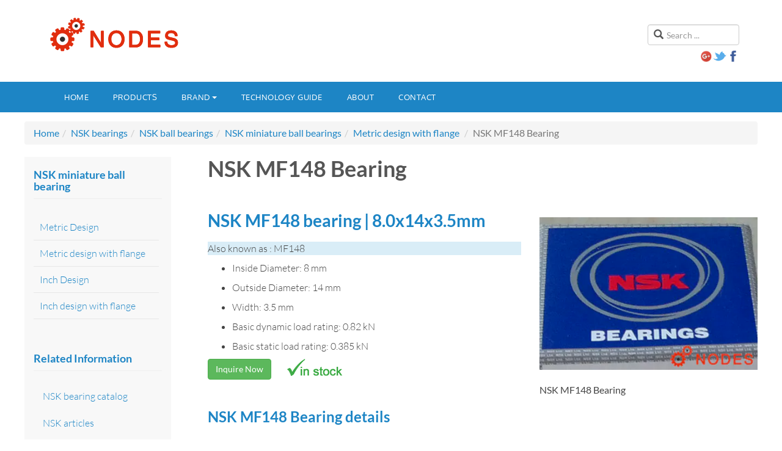

--- FILE ---
content_type: text/html
request_url: https://www.nodeshk.com/nsk/ball-bearings/mf148.html
body_size: 3387
content:
<!DOCTYPE html>
<html lang="en">
<head>
<!-- Google tag (gtag.js) -->
<script async src="https://www.googletagmanager.com/gtag/js?id=G-D08826J8R0"></script>
<script>
  window.dataLayer = window.dataLayer || [];
  function gtag(){dataLayer.push(arguments);}
  gtag('js', new Date());

  gtag('config', 'G-D08826J8R0');
</script>
	<meta http-equiv="content-type" content="text/html; charset=utf-8" />
	<meta http-equiv="X-UA-Compatible" content="IE=edge">
	<meta name="viewport" content="width=device-width, initial-scale=1">
	<title>NSK MF148 bearing | 8.0x14x3.5mm - Nodes bearing</title>
	<meta name="description" content="NSK MF148 bearing, Miniature Ball Bearings Metric Design, With Flange, Dimensions: 8.0mm x 14mm x 3.5mm, Limiting Speeds:38000." />
	<link rel="stylesheet" href="/css/main.css" type="text/css" />

	<!-- HTML5 shim and Respond.js for IE8 support of HTML5 elements and media queries -->
	<!-- WARNING: Respond.js doesn't work if you view the page via file:// -->
	<!--[if lt IE 9]>
    <script src="//cdn.bootcss.com/html5shiv/3.7.2/html5shiv.min.js"></script>
    <script src="//cdn.bootcss.com/respond.js/1.4.2/respond.min.js"></script>
    <![endif]-->
</head>
<body>

<header class="container y-header">
	<div class="row">
		<div class="col-xs-12 col-sm-8 logo">
			<a href="/" title="NODES Bearing distributors"><img src="/img/logo.png" alt="NODES bearing distributors" /></a>
		</div>
		<div class="col-xs-12 col-sm-4 head-search">
			<div class="search">
				<form action="/plus/search.php" method="post" class="form-inline">
					<input type="hidden" name="kwtype" value="0" />
					<input type="hidden" name="searchtype" value="1" />
					<input name="q" id="mod-search-searchword" maxlength="200"  class="form-control" type="text" size="20" placeholder="Search ..." />
				</form>
			</div>
			<div class="socialicon">
				<a href="https://plus.google.com/109513401140591977072/about" target="_blank" rel="nofollow"><img src="/img/g.png" alt="" width="20" height="20" /></a><a href="https://twitter.com/nodesbearing" target="_blank" rel="nofollow"><img src="/img/twitter.png" alt="" /></a><a href="https://www.facebook.com/nodeshk/" target="_blank" rel="nofollow"><img src="/img/facebook.png" alt="" width="20" height="20" /></a>
			</div>
		</div>
	</div>
</header>

<nav class="navbar navbar-default mainnav" role="navigation">
<div class="container">
	
	<div class="navbar-header">
		<button type="button" class="navbar-toggle collapsed" data-toggle="collapse" data-target="#mytab" aria-expanded="false">
			<span class="sr-only">Toggle navigation</span>
			<span class="icon-bar"></span>
			<span class="icon-bar"></span>
			<span class="icon-bar"></span>
		</button>
	</div>
	
		<div class="collapse navbar-collapse" id="mytab">
	<ul class="nav navbar-nav">
		<li role="presentation"><a href="/" rel="nofollow">Home</a></li>
		<li role="presentation"><a href="/products.html">Products</a></li>
		<li class="dropdown" role="presentation">
			<a href="/brand/" class="dropdown-toggle" data-toggle="dropdown" rel="nofollow">Brand<span class="caret"></span></a>
			<ul class="dropdown-menu" role="menu">
				<li role="presentation"><a href="/skf/" role="menuitem" tabindex="-1">SKF bearings</a></li>
				<li role="presentation"><a href="/nsk/" role="menuitem" tabindex="-1">NSK bearings</a></li>
				<li role="presentation"><a href="/fag/" role="menuitem" tabindex="-1">FAG bearings</a></li>
				<li role="presentation"><a href="/ina/" role="menuitem" tabindex="-1">INA bearings</a></li>
				<li role="presentation"><a href="/iko/" role="menuitem" tabindex="-1">IKO bearings</a></li>
                <li role="presentation"><a href="/ntn/" role="menuitem" tabindex="-1">NTN bearings</a></li>
				<li role="presentation"><a href="/timken/" role="menuitem" tabindex="-1">TIMKEN bearings</a></li>
				<li role="presentation"><a href="/kaydon/" role="menuitem" tabindex="-1">KAYDON bearings</a></li>
			</ul>
		</li>
		<li role="presentation"><a href="/tech/">Technology guide</a></li>
		<li role="presentation"><a href="/about/" rel="nofollow">About</a></li>
		<li role="presentation"><a href="/contact/" rel="nofollow">Contact</a></li>
	</ul>
	</div>
</div>
</nav>

<div class="container ym-body">
<div class="row">
<ol class="breadcrumb">
	<li><a href="http://www.nodeshk.com" rel="nofollow">Home</a></li><li><a href="/nsk/">NSK bearings</a></li><li><a href="/nsk/ball-bearings/">NSK ball bearings</a></li><li><a href="/nsk/ball-bearings/miniature-ball-bearings/">NSK miniature ball bearings</a></li><li><a href="/nsk/ball-bearings/miniature-ball-bearings/m-flange/">Metric design with flange</a></li>
	<li class="active">NSK MF148 Bearing</li>
</ol>
</div>
<div class="row">
	<div class="y-content col-xs-12 col-sm-8 col-sm-push-4 col-md-9 col-md-push-3">
	<div class="clearfix">
		<article>
			<header class="article-header clearfix">
				<h1 class="article-title" itemprop="name">NSK MF148 Bearing</h1>
			</header>
			<section class="article-content clearfix" itemprop="articleBody">
				<div class="row">
					<div class="col-md-7">
						<h2>NSK MF148 bearing | 8.0x14x3.5mm</h2>
						<p class="bg-info">Also known as : MF148</p>
						<ul>
							<li>Inside Diameter: 8 mm</li>
							<li>Outside Diameter: 14 mm</li>
							<li>Width: 3.5 mm</li>
							<li>Basic dynamic load rating: 0.82 kN</li>
							<li>Basic static load rating: 0.385 kN</li>
						</ul>
						<p><a href="/plus/diy.php?action=post&diyid=1&source=NSK-MF148" class="btn btn-success" style="float:left;" rel="nofollow">Inquire Now</a><img class="text-left" style="margin-left: 15px;float: left;" src="/img/stock.png" alt="" /></p>
					</div>
					<div class="col-md-5" style="margin-top: 30px;">
					<picture><source type="image/webp" srcset="/img/nsk/common.webp"><source type="image/jpeg" srcset="/img/nsk/common.jpg"><img src="/img/nsk/common.jpg" class="img-responsive"></picture><br />NSK MF148 Bearing
					</div>
				</div>
				<h3>NSK MF148 Bearing details</h3>
				<div class="row" style="margin-top: 30px;">
					<div class="col-md-7">
					<table class="table table-striped table-bordered">
	<tbody>
		<tr>
			<th>
				NSK number</th>
			<td>
				MF148</td>
		</tr>
		<tr>
			<th>
				Type</th>
			<td>
				<a href="https://www.nodeshk.com/ball-bearings/miniature/">Miniature ball bearings</a>, Metric design, With Flange, Open type</td>
		</tr>
		<tr>
			<th>
				d</th>
			<td>
				8.0 mm</td>
		</tr>
		<tr>
			<th>
				D</th>
			<td>
				14 mm</td>
		</tr>
		<tr>
			<th>
				D1</th>
			<td>
				15.6 mm</td>
		</tr>
		<tr>
			<th>
				B</th>
			<td>
				3.5 mm</td>
		</tr>
		<tr>
			<th>
				C1</th>
			<td>
				0.8 mm</td>
		</tr>
		<tr>
			<th>
				r<sub>min.</sub></th>
			<td>
				0.20 mm</td>
		</tr>
		<tr>
			<th>
				C<sub>r</sub></th>
			<td>
				820 N</td>
		</tr>
		<tr>
			<th>
				C<sub>0r</sub></th>
			<td>
				385 N</td>
		</tr>
		<tr>
			<th>
				Limiting speeds</th>
			<td>
				38000 min<sup>-1</sup> (Grease)</td>
		</tr>
		<tr>
			<th>
				Limiting speeds</th>
			<td>
				45000 min<sup>-1</sup> (Oil)</td>
		</tr>
		<tr>
			<th>
				d<sub>a</sub></th>
			<td>
				9.6 mm</td>
		</tr>
		<tr>
			<th>
				Mass</th>
			<td>
				2.09 g (approx.)</td>
		</tr>
	</tbody>
</table>
<p>
	Nodes bearings have NSK MF148 bearings in stock, Metric design, With Flange, Open type.</p>

					</div>
					<div class="col-md-5">
					<img src="/img/nsk/mini/f-open.png" class="img-responsive" /> 
					</div>
				</div>
                <div class="y-hbj"><h3 class="y-h3">NSK MF148 bearing cross reference</h3></div><div class="row"><div  class="col-lg-3 col-sm-4 col-xs-6 y-t20"><a href="/nsk/ball-bearings/608ddwmc3e.html"><picture><source type="image/webp" srcset="/img/nsk/mbb/608ddwmc3e.webp"><source type="image/jpeg" srcset="/img/nsk/mbb/608ddwmc3e.jpg"><img src="/img/nsk/mbb/608ddwmc3e.jpg" class="img-responsive"></picture></a><div class="y-cbj"><h5 class="y-h5"><a href="/nsk/ball-bearings/608ddwmc3e.html">NSK 608DDWMC3E bearing</a><br />8mm x 22mm x 7mm</h5></div></div><div  class="col-lg-3 col-sm-4 col-xs-6 y-t20"><a href="/nsk/ball-bearings/608t1xzz1mc5.html"><picture><source type="image/webp" srcset="/img/nsk/mbb/608t1xzz1mc5.webp"><source type="image/jpeg" srcset="/img/nsk/mbb/608t1xzz1mc5.jpg"><img src="/img/nsk/mbb/608t1xzz1mc5.jpg" class="img-responsive"></picture></a><div class="y-cbj"><h5 class="y-h5"><a href="/nsk/ball-bearings/608t1xzz1mc5.html">NSK 608T1XZZ1MC5 bearing</a><br />8mm x 22mm x 7mm</h5></div></div><div  class="col-lg-3 col-sm-4 col-xs-6 y-t20"><a href="/nsk/ball-bearings/mr128.html"><picture><source type="image/webp" srcset="/img/nsk/mini/open-ty.webp"><source type="image/jpeg" srcset="/img/nsk/mini/open-ty.jpg"><img src="/img/nsk/mini/open-ty.jpg" class="img-responsive"></picture></a><div class="y-cbj"><h5 class="y-h5"><a href="/nsk/ball-bearings/mr128.html">NSK MR128 bearing</a><br />8.0mm x 12mm x 2.5mm</h5></div></div><div  class="col-lg-3 col-sm-4 col-xs-6 y-t20"><a href="/nsk/ball-bearings/mr148.html"><picture><source type="image/webp" srcset="/img/nsk/mini/open-ty.webp"><source type="image/jpeg" srcset="/img/nsk/mini/open-ty.jpg"><img src="/img/nsk/mini/open-ty.jpg" class="img-responsive"></picture></a><div class="y-cbj"><h5 class="y-h5"><a href="/nsk/ball-bearings/mr148.html">NSK MR148 bearing</a><br />8.0mm x 14mm x 3.5mm</h5></div></div><div  class="col-lg-3 col-sm-4 col-xs-6 y-t20"><a href="/nsk/ball-bearings/688a.html"><picture><source type="image/webp" srcset="/img/nsk/mini/open-ty.webp"><source type="image/jpeg" srcset="/img/nsk/mini/open-ty.jpg"><img src="/img/nsk/mini/open-ty.jpg" class="img-responsive"></picture></a><div class="y-cbj"><h5 class="y-h5"><a href="/nsk/ball-bearings/688a.html">NSK 688A bearing</a><br />8.0mm x 16mm x 4.0mm</h5></div></div><div  class="col-lg-3 col-sm-4 col-xs-6 y-t20"><a href="/nsk/ball-bearings/698.html"><picture><source type="image/webp" srcset="/img/nsk/mini/open-ty.webp"><source type="image/jpeg" srcset="/img/nsk/mini/open-ty.jpg"><img src="/img/nsk/mini/open-ty.jpg" class="img-responsive"></picture></a><div class="y-cbj"><h5 class="y-h5"><a href="/nsk/ball-bearings/698.html">NSK 698 bearing</a><br />8.0mm x 19mm x 6.0mm</h5></div></div><div  class="col-lg-3 col-sm-4 col-xs-6 y-t20"><a href="/nsk/ball-bearings/608.html"><picture><source type="image/webp" srcset="/img/nsk/mini/open-ty.webp"><source type="image/jpeg" srcset="/img/nsk/mini/open-ty.jpg"><img src="/img/nsk/mini/open-ty.jpg" class="img-responsive"></picture></a><div class="y-cbj"><h5 class="y-h5"><a href="/nsk/ball-bearings/608.html">NSK 608 bearing</a><br />8.0mm x 22mm x 7.0mm</h5></div></div><div  class="col-lg-3 col-sm-4 col-xs-6 y-t20"><a href="/nsk/ball-bearings/628.html"><picture><source type="image/webp" srcset="/img/nsk/mini/open-ty.webp"><source type="image/jpeg" srcset="/img/nsk/mini/open-ty.jpg"><img src="/img/nsk/mini/open-ty.jpg" class="img-responsive"></picture></a><div class="y-cbj"><h5 class="y-h5"><a href="/nsk/ball-bearings/628.html">NSK 628 bearing</a><br />8.0mm x 24mm x 8.0mm</h5></div></div><div  class="col-lg-3 col-sm-4 col-xs-6 y-t20"><a href="/nsk/ball-bearings/638.html"><picture><source type="image/webp" srcset="/img/nsk/mini/open-ty.webp"><source type="image/jpeg" srcset="/img/nsk/mini/open-ty.jpg"><img src="/img/nsk/mini/open-ty.jpg" class="img-responsive"></picture></a><div class="y-cbj"><h5 class="y-h5"><a href="/nsk/ball-bearings/638.html">NSK 638 bearing</a><br />8.0mm x 28mm x 9.0mm</h5></div></div><div  class="col-lg-3 col-sm-4 col-xs-6 y-t20"><a href="/nsk/ball-bearings/688add.html"><picture><source type="image/webp" srcset="/img/nsk/mini/dd-ty.webp"><source type="image/jpeg" srcset="/img/nsk/mini/dd-ty.jpg"><img src="/img/nsk/mini/dd-ty.jpg" class="img-responsive"></picture></a><div class="y-cbj"><h5 class="y-h5"><a href="/nsk/ball-bearings/688add.html">NSK 688ADD bearing</a><br />8mm x 16mm x 5mm</h5></div></div><div  class="col-lg-3 col-sm-4 col-xs-6 y-t20"><a href="/nsk/ball-bearings/698dd.html"><picture><source type="image/webp" srcset="/img/nsk/mini/dd-ty.webp"><source type="image/jpeg" srcset="/img/nsk/mini/dd-ty.jpg"><img src="/img/nsk/mini/dd-ty.jpg" class="img-responsive"></picture></a><div class="y-cbj"><h5 class="y-h5"><a href="/nsk/ball-bearings/698dd.html">NSK 698DD bearing</a><br />8mm x 19mm x 6mm</h5></div></div><div  class="col-lg-3 col-sm-4 col-xs-6 y-t20"><a href="/nsk/ball-bearings/608dd.html"><picture><source type="image/webp" srcset="/img/nsk/mini/dd-ty.webp"><source type="image/jpeg" srcset="/img/nsk/mini/dd-ty.jpg"><img src="/img/nsk/mini/dd-ty.jpg" class="img-responsive"></picture></a><div class="y-cbj"><h5 class="y-h5"><a href="/nsk/ball-bearings/608dd.html">NSK 608DD bearing</a><br />8mm x 22mm x 7mm</h5></div></div></div>
			</section>
		</article>
	</div>
	</div>
	
	<div class="y-sidebar col-xs-12 col-sm-4 col-sm-pull-8 col-md-3 col-md-pull-9">
			<div class="module">
		<h3 class="module-title"><span>NSK miniature ball bearing</span></h3>
		<div class="module-ct">
		<ul class="y-menu">
            <li class="level1"><a href="/nsk/ball-bearings/miniature-ball-bearings/metric/" >Metric Design</a></li>
            <li class="level1"><a href="/nsk/ball-bearings/miniature-ball-bearings/m-flange/" >Metric design with flange</a></li>
            <li class="level1"><a href="/nsk/ball-bearings/miniature-ball-bearings/inch/" >Inch Design</a></li>
            <li class="level1"><a href="/nsk/ball-bearings/miniature-ball-bearings/i-flange/" >Inch design with flange</a></li>
		</ul>
		</div>
		</div>
        <div class="module">
		<h3 class="module-title"><span>Related Information</span></h3>
		<div class="module-ct">
		<ul class="nav nav-pills nav-stacked">
			<li><a href="/nsk/catalog/" >NSK bearing catalog</a></li>
            <li><a href="/nsk/art/" >NSK articles</a></li>
            <li><a href="/nsk/ball-bearings/deep-groove-ball-bearings/" >NSK deep groove ball bearings</a></li>
            <li><a href="/ball-bearings/miniature/" target="_blank">Miniature ball bearings</a></li>
		</ul>
		</div>
		</div>
			<div class="module">
		<h3 class="module-title"><span>Product search</span></h3>
		<div class="module-ct">
		<form  action="/plus/search-nu.php" name="search-q" method="post">
			<input name="keyword" type="text" class="form-control" placeholder="Partial or full part number" />
			<button type="submit" class="btn btn-primary  y-t30">Search</button>
		</form>
		</div>
		</div>
	</div>
</div>
</div>
<footer class="wrap y-footer">
	<section class="y-copyright">
	<div class="container">
		<div class="row">
			<div class="col-md-12 copyright">
				<p>&copy; 2016 Nodes Technology Co., Ltd. |  <a href="/contact/" rel="nofollow">Contact Us</a></p>
				<address>
					<p>No. 98 Argyle Street, Mongkok, KL, Hong Kong</p>
					<p><strong>Phone:</strong> <a href="tel://+852-51363000" rel="nofollow">+852-5136-3000</a></p>
					<p><strong>E-mail:</strong> <a href="mailto:service@nodeshk.com" rel="nofollow">service@nodeshk.com</a></p>
				</address>
			</div>
		</div>
		
	</div>
	</section>
</footer>
<script src="/js/jquery.js"></script>
<script src="/js/bootstrap.min.js"></script>
<script>
$('li.dropdown').mouseover(function() {   
     $(this).addClass('open');    }).mouseout(function() {        $(this).removeClass('open');    }); 
</script>
</body>
</html>